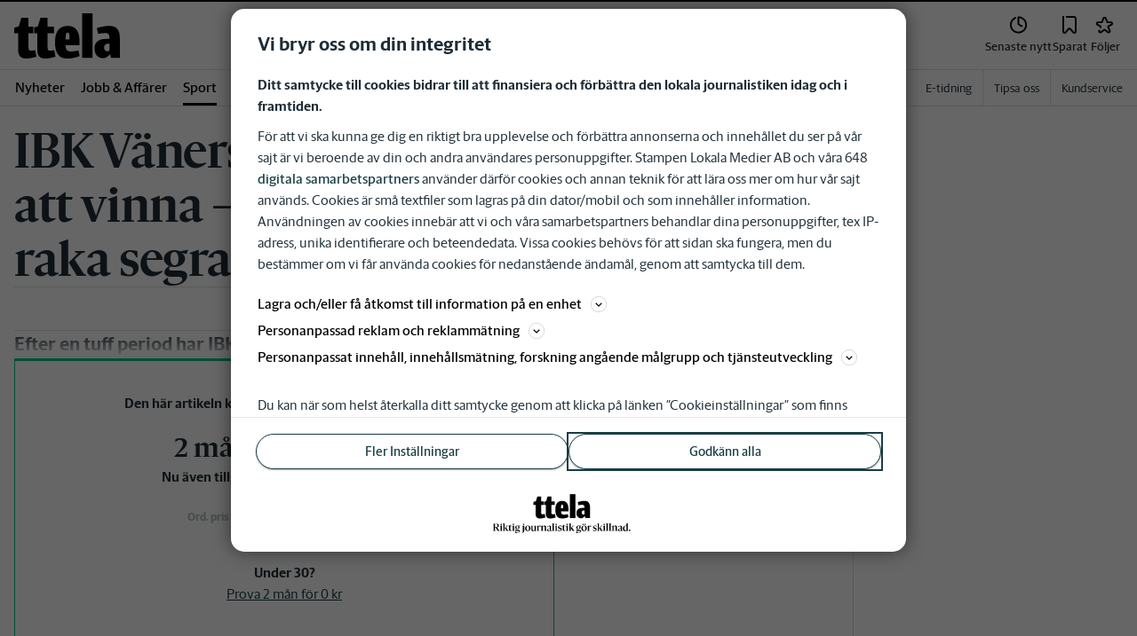

--- FILE ---
content_type: text/plain; charset=utf-8
request_url: https://gto.ttela.se/api/v3/firstparty
body_size: 491
content:
{
  "i": "4da874f2-7ffd-481e-aa92-afa6fd2de729",
  "r": "ttela.se",
  "v": "v3",
  "e": {},
  "k": [],
  "c": []
}

--- FILE ---
content_type: text/plain; charset=utf-8
request_url: https://gto.ttela.se/api/v3/firstparty
body_size: 486
content:
{
  "i": "55b9f1a9-1031-4d87-a582-9a72f3d709eb",
  "r": "ttela.se",
  "v": "v3",
  "e": {},
  "k": [],
  "c": []
}

--- FILE ---
content_type: application/javascript; charset=UTF-8
request_url: https://www.ttela.se/_next/static/chunks/7651-162ae80cca1c516e.js
body_size: 3731
content:
"use strict";(self.webpackChunk_N_E=self.webpackChunk_N_E||[]).push([[7651],{67035:function(e,t,n){n.d(t,{I:function(){return o}});var r=n(52676),a=n(60184),i=n(48535),l=n(20055),s=n(92936);let o=e=>{let{type:t="default"}=e,{smallPrintPolicy:n}=(0,i.tk)();return(0,r.jsx)(s.H,{html:n,as:"paywall"===t?c:d})},c=l.ZP.span.withConfig({componentId:"sc-535b0e3b-0"})(["text-align:center;color:var(--gray-600);"," a{color:var(--link-blue);text-decoration:underline;}"],(0,a.c)({fontSize:"0.75rem",fontFamily:"var(--font-family-sans-serif)"})),d=l.ZP.span.withConfig({componentId:"sc-535b0e3b-1"})(["margin-top:10px;max-width:600px;text-align:left;"," a{color:var(--link-blue);}"],(0,a.c)({fontSize:"0.875rem",fontFamily:"var(--font-family-sans-serif)"}))},37592:function(e,t,n){n.d(t,{Z:function(){return a},C:function(){return P}});var r,a,i=n(52676),l=n(75271),s=n(61683),o=n(78023);let c=e=>{let{userId:t,fromPaywall:n=!1,onSuccess:r,onError:a}=e,[i,c]=(0,l.useState)(!1),d=(0,s.useRouter)();return{handleChangePassword:(0,l.useCallback)(async()=>{if(t){c(!0);try{let e=await fetch("/api/checkout/change-password",{method:"POST",headers:{"Content-Type":"application/json"},body:JSON.stringify({userId:t})});if(!e.ok){a?.(),c(!1);return}let i=await e.json();i.url?(n&&localStorage.setItem("auth0-redirect-url",d.asPath),(0,o.s0)("accountCreated",void 0),r?.(),window.location.href=i.url):(a?.(),c(!1))}catch(e){a?.(),c(!1)}}},[t,n,d.asPath,r,a]),isSubmitting:i}};var d=n(6698);let h=e=>{let{checkoutId:t,onSuccess:n,onError:r}=e,[a,i]=(0,l.useState)(""),[s,o]=(0,l.useState)(0),[c,d]=(0,l.useState)(!0),[h,p]=(0,l.useState)(!0),u=(0,l.useCallback)(async()=>{if(!c||s>=30){s>=30&&(p(!1),r?.());return}if(!t){p(!1),r?.();return}try{let e=await fetch("/api/checkout/get-user",{method:"POST",headers:{"Content-Type":"application/json"},body:JSON.stringify({checkoutSessionId:t,maxRetries:5})});if(!e.ok){o(e=>e+1);return}let r=await e.json();r.ok&&r.userId?(i(r.userId),d(!1),p(!1),n?.(r.userId)):o(e=>e+1)}catch(e){o(e=>e+1)}},[t,s,c,n,r]);return(0,l.useEffect)(()=>{if(!c)return;let e=setTimeout(()=>{u()},2e3);return()=>clearTimeout(e)},[s,u,c]),{userId:a,isLoading:h,retryCount:s}};var p=n(48535),u=n(65175),m=n(87520),g=n(72342),x=n(72142),f=n(44012),j=n(20055),k=n(90154),v=n(41526);let w=j.ZP.div.withConfig({componentId:"sc-2730a01f-0"})(["display:flex;flex-direction:row;align-items:center;gap:20px;"]);var b=e=>{let{email:t,phone:n}=e;return(0,i.jsxs)(i.Fragment,{children:[(0,i.jsx)(v.Dx,{children:"N\xe5gonting gick fel"}),(0,i.jsx)("p",{children:"V\xe4nligen kontakta Kundservice."}),(0,i.jsxs)(w,{children:[(0,i.jsx)(g.W,{href:"icon-email"}),(0,i.jsx)(v.hh,{href:`mailto:${t}`,"aria-label":"Email till kundservice",children:t})]}),(0,i.jsxs)(w,{children:[(0,i.jsx)(g.W,{href:"icon-phone-material"}),(0,i.jsx)(v.hh,{href:`tel:${n}`,"aria-label":"Telefonnummer till kundservice",children:n})]}),(0,i.jsx)(x.L,{value:f.t.Spacing24}),(0,i.jsx)(m.AN,{center:!0,href:"/",size:"large",variant:"primary",children:(0,k.s)("link","to_homepage")})]})},y=n(378);let S=j.ZP.div.withConfig({componentId:"sc-a27d017d-0"})(["display:flex;flex-direction:row;align-items:center;justify-content:center;"]);var C=e=>{let{loggedIn:t}=e;return(0,i.jsxs)(i.Fragment,{children:[(0,i.jsx)(v.Dx,{children:"Snart d\xe4r"}),t?(0,i.jsx)("p",{children:"Vi l\xe4gger till din nya prenumentation..."}):(0,i.jsx)("p",{children:"Vi h\xe5ller p\xe5 att skapa upp ditt konto..."}),(0,i.jsx)(x.L,{value:f.t.Spacing24}),(0,i.jsx)(S,{children:(0,i.jsx)(y.$,{})})]})},I=e=>{let{host:t="Stampen Media",loggedIn:n,fromPaywall:r,onClick:a}=e,{android:l,ios:s}=(0,p.wq)(),o=`https://apps.apple.com/se/app/id${s.appstoreId}`,c=`https://play.google.com/store/apps/details?id=${l.package}`;return n?(0,i.jsxs)(i.Fragment,{children:[(0,i.jsx)(v.Dx,{children:"Klart!"}),(0,i.jsxs)("p",{children:["Nu har du tillg\xe5ng till alla artiklar p\xe5 ",t,". En bekr\xe4ftelse p\xe5 k\xf6pet skickas strax till din e-post."]}),(0,i.jsx)("p",{children:"F\xf6r att anpassa ditt nyhetsfl\xf6de vill vi ocks\xe5 tipsa dig om att ladda ner nyhetsappen."}),(0,i.jsx)(v.hh,{target:"_blank",href:c,children:"Ladda ner fr\xe5n Google Play"}),(0,i.jsx)(v.hh,{target:"_blank",href:o,children:"Ladda ner fr\xe5n App Store"}),(0,i.jsx)(x.L,{value:f.t.Spacing24}),!r&&(0,i.jsx)(m.AN,{center:!0,href:"/",size:"large",variant:"primary",children:(0,k.s)("link","to_homepage")})]}):(0,i.jsxs)(i.Fragment,{children:[(0,i.jsx)(v.Dx,{children:"K\xf6pet \xe4r genomf\xf6rt"}),(0,i.jsx)("p",{children:"Ditt k\xf6p \xe4r nu genomf\xf6rt och du \xe4r prenumerant. F\xf6r att aktivera ditt konto beh\xf6ver du v\xe4lja ett l\xf6senord. Klicka p\xe5 knappen nedan f\xf6r att skapa ditt l\xf6senord. N\xe4r du har valt l\xf6senord kan du logga in och ta del av allt inneh\xe5ll."}),(0,i.jsx)(m.zx,{variant:"primary",size:"large",onClick:a,center:!0,children:"Skapa ett l\xf6senord"})]})};(r=a||(a={}))[r.loading=0]="loading",r[r.success=1]="success",r[r.error=2]="error";var P=e=>{let{checkoutId:t,fromPaywall:n=!1,initialState:r=0,onPurchaseSuccess:a}=e,s=(0,p.oR)(),o=(0,u.getBrandHost)(s.brandShortName),[m]=(0,d.nu)(),g=s.cmsSettings.admin.webmaster.purchaseflow.common,[x,f]=(0,l.useState)(r),j=(0,l.useCallback)(()=>{localStorage.removeItem("checkout_session")},[]),{userId:k}=h({checkoutId:t,onSuccess:()=>{f(1),a&&a()},onError:()=>f(2)}),{handleChangePassword:v}=c({userId:k,fromPaywall:n,onSuccess:()=>{j(),f(1)},onError:()=>{j(),f(2)}});return(0,l.useEffect)(()=>{(m||2===x)&&j()},[m,x,j]),(0,i.jsx)(i.Fragment,{children:(()=>{switch(x){case 0:return(0,i.jsx)(C,{loggedIn:m});case 1:return(0,i.jsx)(I,{onClick:v,host:o,loggedIn:m,fromPaywall:n});case 2:return(0,i.jsx)(b,{email:g.customerServiceMail,phone:g.customerServicePhoneNumber})}})()})}},34187:function(e,t,n){var r=n(52676),a=n(95977);t.Z=function(e){let{isAppVersion:t}=e;return(0,r.jsx)(a.Z,{headerText:"Kolla i din inkorg",icon:"mail",children:(0,r.jsxs)("p",{children:["Ditt k\xf6p har g\xe5tt igenom men inloggningen misslyckades. F\xf6r att logga in, f\xf6lj l\xe4nken i e-postmeddelandet “V\xe4lj nytt l\xf6senord” som vi skickat till din angivna e-postadress.",t&&" N\xe4r du har valt l\xf6senord kan du logga in i appen."]})})}},35657:function(e,t,n){n.d(t,{k:function(){return m}});var r=n(52676),a=n(87520),i=n(2774),l=n(60184),s=n(48535),o=n(61683),c=n(65175),d=n(20055),h=n(90154),p=n(12997),u=n(95977);let m=e=>{let{host:t}=e,{android:n,ios:a}=(0,s.wq)(),i=`https://apps.apple.com/se/app/id${a.appstoreId}`,l=`https://play.google.com/store/apps/details?id=${n.package}`;return(0,r.jsxs)(r.Fragment,{children:[(0,r.jsxs)(g,{children:["Nu har du tillg\xe5ng till alla artiklar p\xe5 ",t,"."]}),(0,r.jsx)(g,{children:"En bekr\xe4ftelse p\xe5 k\xf6pet har skickats till din e-post. Som ny anv\xe4ndare kommer du f\xe5 ett e-postmeddelande f\xf6r att v\xe4lja l\xf6senord."}),(0,r.jsx)(g,{children:"F\xf6r att anpassa ditt nyhetsfl\xf6de vill vi ocks\xe5 tipsa dig om att ladda ner nyhetsappen."}),(0,r.jsxs)(g,{children:[(0,r.jsx)(x,{target:"_blank",href:l,children:"Ladda ner fr\xe5n Google Play"}),(0,r.jsx)("br",{}),(0,r.jsx)(x,{target:"_blank",href:i,children:"Ladda ner fr\xe5n App Store"})]})]})},g=d.ZP.p.withConfig({componentId:"sc-a14c6eb-0"})(["text-align:start;"]),x=d.ZP.a.withConfig({componentId:"sc-a14c6eb-1"})(["text-decoration:underline;"," ",""],(0,l.c)({fontSize:"1rem",fontWeight:300}),(0,i.Dh)({py:13}));t.Z=function(){let e=(0,o.useRouter)(),t=(0,s.oR)(),n=(0,c.getBrandHost)(t.brandShortName),{returnUrl:i,returnurl:l}=(0,p.D$)(e.query),d=(0,p.wq)(l??i??"",window.location.origin).toString();return(0,r.jsxs)(u.Z,{headerText:"Klart!",icon:"success",children:[(0,r.jsx)(m,{host:n}),(0,r.jsx)(a.zx,{size:"large",variant:"primary",onClick:()=>{window.location.replace(d)},children:(0,h.s)("link","to_homepage")})]})}},95977:function(e,t,n){var r=n(52676),a=n(50967),i=n(2774),l=n(20055),s=n(32909),o=n(41526);let c=l.ZP.div.withConfig({componentId:"sc-ba299cc-0"})([""," min-width:300px;"," margin:auto;",";border-radius:0.25rem;"],e=>e.singleColumn&&"max-width: 350px;",(0,i.Dh)({px:1}),e=>{let{primaryColor:t}=e;return t&&(0,l.iv)(["background-color:var(--accent-green-300);border:1px solid var(--border-color);"])}),d=l.ZP.div.withConfig({componentId:"sc-ba299cc-1"})(["text-align:center;"," img{max-width:150px;","}"],(0,i.Dh)({mt:3,mb:4}),(0,i.Dh)({mx:"auto",p:"7.5px"})),h=l.ZP.div.withConfig({componentId:"sc-ba299cc-2"})([""," @media ","{display:flex;flex-direction:row;align-content:space-between;","}img{max-width:100px;"," @media ","{","}}"],(0,i.Dh)({pt:50}),a.U.md,(0,i.Dh)({pt:0}),(0,i.Dh)({mx:"auto"}),a.U.md,(0,i.Dh)({mr:4,ml:0,mt:-3})),p=l.ZP.div.withConfig({componentId:"sc-ba299cc-3"})(["flex:",";display:flex;flex-direction:column;",""],e=>e.flex||1,(0,i.Dh)({px:"5px"}));t.Z=function(e){let{children:t,primaryColor:n,headerText:a="Klart!",icon:i="success",singleColumn:l=!1}=e,u=(e=>{switch(e){case"mail":case"warning":case"newspaper":case"pending":return{src:`/images/${e}.svg`,alt:`${e} icon`};default:return{src:"/images/confirmation.svg",alt:"confirmation icon"}}})(i);return(0,r.jsx)(c,{primaryColor:n,children:l?(0,r.jsxs)(d,{children:[(0,r.jsx)(s.E,{src:"/images/confirmation.svg",alt:"confirmation icon"}),(0,r.jsx)(o.Dx,{children:a}),(0,r.jsx)(o.zC,{children:t})]}):(0,r.jsxs)(h,{children:[(0,r.jsx)(p,{flex:2,children:(0,r.jsx)(s.E,{src:u.src,alt:u.alt})}),(0,r.jsxs)(p,{flex:10,children:[(0,r.jsx)(o.Dx,{children:a}),t]})]})})}},50293:function(e,t,n){var r=n(52676),a=n(48535),i=n(95977);t.Z=function(){let e=(0,a.oR)().cmsSettings.admin.webmaster.purchaseflow.common;return(0,r.jsxs)(i.Z,{headerText:"N\xe5gonting gick fel",icon:"warning",children:[(0,r.jsx)("p",{children:"Ditt k\xf6p har g\xe5tt igenom men vi kunde tyv\xe4rr inte ge dig tillg\xe5ng till din prenumeration. Vi ber om urs\xe4kt f\xf6r detta. F\xf6r att f\xe5 tillg\xe5ng till din prenumeration, v\xe4nligen kontakta Kundservice."}),(0,r.jsxs)("p",{children:["E-post ",(0,r.jsx)("br",{}),(0,r.jsx)("a",{href:`mailto:${e.customerServiceMail}`,children:e.customerServiceMail})]}),(0,r.jsxs)("p",{children:["Telefon ",(0,r.jsx)("br",{}),(0,r.jsx)("a",{href:`tel:${e.customerServicePhoneNumber}`,children:e.customerServicePhoneNumber})]}),(0,r.jsxs)("p",{children:["\xd6ppettider ",(0,r.jsx)("br",{}),"M\xe5ndag - fredag, kl. 8-15"]})]})}},52781:function(e,t,n){n.d(t,{S:function(){return a}});var r=n(68778);let a=()=>{try{let e=localStorage.getItem("checkout_session");if(e){let{id:t}=JSON.parse(e);return t||null}}catch(e){r.kg.warn({error:e},"Failed to parse checkout session")}return null}}}]);